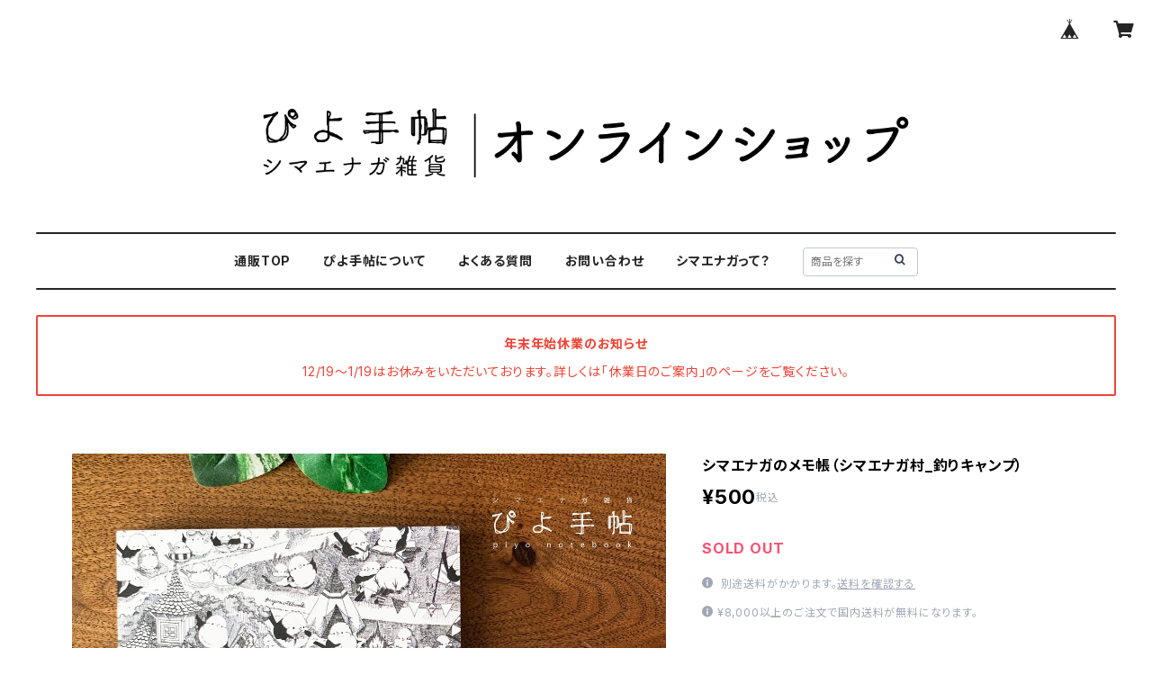

--- FILE ---
content_type: text/html; charset=UTF-8
request_url: https://www.piyonotebook.com/items/26695488/reviews?format=user&score=all&page=1
body_size: 1258
content:
				<li class="review01__listChild">
			<figure class="review01__itemInfo">
				<a href="/items/2265710" class="review01__imgWrap">
					<img src="https://baseec-img-mng.akamaized.net/images/item/origin/625db2eb3f27147459656905cd778dc7.png?imformat=generic&q=90&im=Resize,width=146,type=normal" alt="ぷっかり浮いてる！シマエナガのマグカップ" class="review01__img">
				</a>
				<figcaption class="review01__item">
					<i class="review01__iconImg ico--good"></i>
					<p class="review01__itemName">ぷっかり浮いてる！シマエナガのマグカップ</p>
										<time datetime="2026-01-23" class="review01__date">2026/01/23</time>
				</figcaption>
			</figure><!-- /.review01__itemInfo -->
								</li>
				<li class="review01__listChild">
			<figure class="review01__itemInfo">
				<a href="/items/70408981" class="review01__imgWrap">
					<img src="https://baseec-img-mng.akamaized.net/images/item/origin/2a82a6d2a8bcceb57870dae3ce0a2c62.png?imformat=generic&q=90&im=Resize,width=146,type=normal" alt="【コーヒーどうぞ柄】シマエナガのもふもふブランケット" class="review01__img">
				</a>
				<figcaption class="review01__item">
					<i class="review01__iconImg ico--good"></i>
					<p class="review01__itemName">【コーヒーどうぞ柄】シマエナガのもふもふブランケット</p>
										<time datetime="2026-01-23" class="review01__date">2026/01/23</time>
				</figcaption>
			</figure><!-- /.review01__itemInfo -->
								</li>
				<li class="review01__listChild">
			<figure class="review01__itemInfo">
				<a href="/items/122770045" class="review01__imgWrap">
					<img src="https://baseec-img-mng.akamaized.net/images/item/origin/cf448953cb13e7e7136b3b63990ace75.jpg?imformat=generic&q=90&im=Resize,width=146,type=normal" alt="【ホテルシマエナガ】シマエナガのメモ帳" class="review01__img">
				</a>
				<figcaption class="review01__item">
					<i class="review01__iconImg ico--good"></i>
					<p class="review01__itemName">【ホテルシマエナガ】シマエナガのメモ帳</p>
										<time datetime="2025-12-22" class="review01__date">2025/12/22</time>
				</figcaption>
			</figure><!-- /.review01__itemInfo -->
								</li>
				<li class="review01__listChild">
			<figure class="review01__itemInfo">
				<a href="/items/122765656" class="review01__imgWrap">
					<img src="https://baseec-img-mng.akamaized.net/images/item/origin/a8e1b4a6f17d37ab13f622717d88a435.jpg?imformat=generic&q=90&im=Resize,width=146,type=normal" alt="【12星座】シマエナガのメモ帳" class="review01__img">
				</a>
				<figcaption class="review01__item">
					<i class="review01__iconImg ico--good"></i>
					<p class="review01__itemName">【12星座】シマエナガのメモ帳</p>
										<time datetime="2025-12-22" class="review01__date">2025/12/22</time>
				</figcaption>
			</figure><!-- /.review01__itemInfo -->
								</li>
				<li class="review01__listChild">
			<figure class="review01__itemInfo">
				<a href="/items/117594338" class="review01__imgWrap">
					<img src="https://baseec-img-mng.akamaized.net/images/item/origin/f78f1127eebb550eecd60d88f7635483.jpg?imformat=generic&q=90&im=Resize,width=146,type=normal" alt="【再販予約受付】シマエナガの宇宙オラクルカード" class="review01__img">
				</a>
				<figcaption class="review01__item">
					<i class="review01__iconImg ico--good"></i>
					<p class="review01__itemName">【再販予約受付】シマエナガの宇宙オラクルカード</p>
										<time datetime="2025-12-03" class="review01__date">2025/12/03</time>
				</figcaption>
			</figure><!-- /.review01__itemInfo -->
						<p class="review01__comment">待ちに待ってた再販！
とても可愛いシマエナガちゃん達をありがとうございます</p>
								</li>
				<li class="review01__listChild">
			<figure class="review01__itemInfo">
				<a href="/items/117594338" class="review01__imgWrap">
					<img src="https://baseec-img-mng.akamaized.net/images/item/origin/f78f1127eebb550eecd60d88f7635483.jpg?imformat=generic&q=90&im=Resize,width=146,type=normal" alt="【再販予約受付】シマエナガの宇宙オラクルカード" class="review01__img">
				</a>
				<figcaption class="review01__item">
					<i class="review01__iconImg ico--good"></i>
					<p class="review01__itemName">【再販予約受付】シマエナガの宇宙オラクルカード</p>
										<time datetime="2025-12-02" class="review01__date">2025/12/02</time>
				</figcaption>
			</figure><!-- /.review01__itemInfo -->
						<p class="review01__comment">可愛いオラクルカードが手に届き、嬉しさでいっぱいです🫶ありがとうございました！</p>
								</li>
				<li class="review01__listChild">
			<figure class="review01__itemInfo">
				<a href="/items/117595763" class="review01__imgWrap">
					<img src="https://baseec-img-mng.akamaized.net/images/item/origin/73ae067494f1fed70aaea5e6ce47b2c0.jpg?imformat=generic&q=90&im=Resize,width=146,type=normal" alt="季節を楽しむシマエナガ　卓上カレンダー（2026年版）" class="review01__img">
				</a>
				<figcaption class="review01__item">
					<i class="review01__iconImg ico--good"></i>
					<p class="review01__itemName">季節を楽しむシマエナガ　卓上カレンダー（2026年版）</p>
										<time datetime="2025-11-10" class="review01__date">2025/11/10</time>
				</figcaption>
			</figure><!-- /.review01__itemInfo -->
								</li>
				<li class="review01__listChild">
			<figure class="review01__itemInfo">
				<a href="/items/122767567" class="review01__imgWrap">
					<img src="https://baseec-img-mng.akamaized.net/images/item/origin/85ff2f37c359fb2a22b269dfe1c82ad7.jpg?imformat=generic&q=90&im=Resize,width=146,type=normal" alt="【12星座】シマエナガのもふもふブランケット" class="review01__img">
				</a>
				<figcaption class="review01__item">
					<i class="review01__iconImg ico--good"></i>
					<p class="review01__itemName">【12星座】シマエナガのもふもふブランケット</p>
										<time datetime="2025-11-10" class="review01__date">2025/11/10</time>
				</figcaption>
			</figure><!-- /.review01__itemInfo -->
								</li>
				<li class="review01__listChild">
			<figure class="review01__itemInfo">
				<a href="/items/122767567" class="review01__imgWrap">
					<img src="https://baseec-img-mng.akamaized.net/images/item/origin/85ff2f37c359fb2a22b269dfe1c82ad7.jpg?imformat=generic&q=90&im=Resize,width=146,type=normal" alt="【12星座】シマエナガのもふもふブランケット" class="review01__img">
				</a>
				<figcaption class="review01__item">
					<i class="review01__iconImg ico--good"></i>
					<p class="review01__itemName">【12星座】シマエナガのもふもふブランケット</p>
										<time datetime="2025-11-05" class="review01__date">2025/11/05</time>
				</figcaption>
			</figure><!-- /.review01__itemInfo -->
								</li>
				<li class="review01__listChild">
			<figure class="review01__itemInfo">
				<a href="/items/116935004" class="review01__imgWrap">
					<img src="https://baseec-img-mng.akamaized.net/images/item/origin/d9e12839b293745fd1f7bd784c9b5da6.png?imformat=generic&q=90&im=Resize,width=146,type=normal" alt="ホテルシマエナガの万年筆（インクカートリッジ付き）【受注生産】" class="review01__img">
				</a>
				<figcaption class="review01__item">
					<i class="review01__iconImg ico--good"></i>
					<p class="review01__itemName">ホテルシマエナガの万年筆（インクカートリッジ付き）【受注生産】</p>
										<time datetime="2025-10-30" class="review01__date">2025/10/30</time>
				</figcaption>
			</figure><!-- /.review01__itemInfo -->
								</li>
				<li class="review01__listChild">
			<figure class="review01__itemInfo">
				<a href="/items/117596764" class="review01__imgWrap">
					<img src="https://baseec-img-mng.akamaized.net/images/item/origin/ee560d87dc010c9c89254113a6a300a1.png?imformat=generic&q=90&im=Resize,width=146,type=normal" alt="ホテルシマエナガのルームキーホルダー" class="review01__img">
				</a>
				<figcaption class="review01__item">
					<i class="review01__iconImg ico--good"></i>
					<p class="review01__itemName">ホテルシマエナガのルームキーホルダー</p>
										<p class="review01__itemVariation">緑</p>
										<time datetime="2025-10-30" class="review01__date">2025/10/30</time>
				</figcaption>
			</figure><!-- /.review01__itemInfo -->
								</li>
				<li class="review01__listChild">
			<figure class="review01__itemInfo">
				<a href="/items/117596764" class="review01__imgWrap">
					<img src="https://baseec-img-mng.akamaized.net/images/item/origin/ee560d87dc010c9c89254113a6a300a1.png?imformat=generic&q=90&im=Resize,width=146,type=normal" alt="ホテルシマエナガのルームキーホルダー" class="review01__img">
				</a>
				<figcaption class="review01__item">
					<i class="review01__iconImg ico--good"></i>
					<p class="review01__itemName">ホテルシマエナガのルームキーホルダー</p>
										<p class="review01__itemVariation">青</p>
										<time datetime="2025-10-30" class="review01__date">2025/10/30</time>
				</figcaption>
			</figure><!-- /.review01__itemInfo -->
								</li>
				<li class="review01__listChild">
			<figure class="review01__itemInfo">
				<a href="/items/90424898" class="review01__imgWrap">
					<img src="https://baseec-img-mng.akamaized.net/images/item/origin/d28dbba568a754d290f139a273e5cdb9.jpg?imformat=generic&q=90&im=Resize,width=146,type=normal" alt="新装版・ぴよ手帖のシマエナガタロット【大アルカナ22枚セット】" class="review01__img">
				</a>
				<figcaption class="review01__item">
					<i class="review01__iconImg ico--good"></i>
					<p class="review01__itemName">新装版・ぴよ手帖のシマエナガタロット【大アルカナ22枚セット】</p>
										<time datetime="2025-10-03" class="review01__date">2025/10/03</time>
				</figcaption>
			</figure><!-- /.review01__itemInfo -->
								</li>
				<li class="review01__listChild">
			<figure class="review01__itemInfo">
				<a href="/items/116934748" class="review01__imgWrap">
					<img src="https://baseec-img-mng.akamaized.net/images/item/origin/de5aaed43983399f5cb97e2128417a93.png?imformat=generic&q=90&im=Resize,width=146,type=normal" alt="ホテルシマエナガのスタッフTシャツ（背面プリント・紺）【受注生産】" class="review01__img">
				</a>
				<figcaption class="review01__item">
					<i class="review01__iconImg ico--good"></i>
					<p class="review01__itemName">ホテルシマエナガのスタッフTシャツ（背面プリント・紺）【受注生産】</p>
										<p class="review01__itemVariation">L</p>
										<time datetime="2025-09-30" class="review01__date">2025/09/30</time>
				</figcaption>
			</figure><!-- /.review01__itemInfo -->
								</li>
				<li class="review01__listChild">
			<figure class="review01__itemInfo">
				<a href="/items/116933028" class="review01__imgWrap">
					<img src="https://baseec-img-mng.akamaized.net/images/item/origin/470de9cb7527f5c0f537b2c7db942ca4.png?imformat=generic&q=90&im=Resize,width=146,type=normal" alt="ホテルシマエナガのマグカップ【受注生産】" class="review01__img">
				</a>
				<figcaption class="review01__item">
					<i class="review01__iconImg ico--good"></i>
					<p class="review01__itemName">ホテルシマエナガのマグカップ【受注生産】</p>
										<time datetime="2025-09-30" class="review01__date">2025/09/30</time>
				</figcaption>
			</figure><!-- /.review01__itemInfo -->
								</li>
				<li class="review01__listChild">
			<figure class="review01__itemInfo">
				<a href="/items/116932621" class="review01__imgWrap">
					<img src="https://baseec-img-mng.akamaized.net/images/item/origin/ccdfa9c754e2b7522cc741904d629d1c.png?imformat=generic&q=90&im=Resize,width=146,type=normal" alt="ホテルシマエナガのフェイスタオル【受注生産】" class="review01__img">
				</a>
				<figcaption class="review01__item">
					<i class="review01__iconImg ico--good"></i>
					<p class="review01__itemName">ホテルシマエナガのフェイスタオル【受注生産】</p>
										<time datetime="2025-09-30" class="review01__date">2025/09/30</time>
				</figcaption>
			</figure><!-- /.review01__itemInfo -->
								</li>
				<li class="review01__listChild">
			<figure class="review01__itemInfo">
				<a href="/items/116934341" class="review01__imgWrap">
					<img src="https://baseec-img-mng.akamaized.net/images/item/origin/2cff24538c8a58956f0188f4e6c71f26.png?imformat=generic&q=90&im=Resize,width=146,type=normal" alt="ホテルシマエナガのハンドタオル【受注生産】" class="review01__img">
				</a>
				<figcaption class="review01__item">
					<i class="review01__iconImg ico--good"></i>
					<p class="review01__itemName">ホテルシマエナガのハンドタオル【受注生産】</p>
										<time datetime="2025-09-30" class="review01__date">2025/09/30</time>
				</figcaption>
			</figure><!-- /.review01__itemInfo -->
								</li>
				<li class="review01__listChild">
			<figure class="review01__itemInfo">
				<a href="/items/116932621" class="review01__imgWrap">
					<img src="https://baseec-img-mng.akamaized.net/images/item/origin/ccdfa9c754e2b7522cc741904d629d1c.png?imformat=generic&q=90&im=Resize,width=146,type=normal" alt="ホテルシマエナガのフェイスタオル【受注生産】" class="review01__img">
				</a>
				<figcaption class="review01__item">
					<i class="review01__iconImg ico--good"></i>
					<p class="review01__itemName">ホテルシマエナガのフェイスタオル【受注生産】</p>
										<time datetime="2025-09-26" class="review01__date">2025/09/26</time>
				</figcaption>
			</figure><!-- /.review01__itemInfo -->
								</li>
				<li class="review01__listChild">
			<figure class="review01__itemInfo">
				<a href="/items/116933028" class="review01__imgWrap">
					<img src="https://baseec-img-mng.akamaized.net/images/item/origin/470de9cb7527f5c0f537b2c7db942ca4.png?imformat=generic&q=90&im=Resize,width=146,type=normal" alt="ホテルシマエナガのマグカップ【受注生産】" class="review01__img">
				</a>
				<figcaption class="review01__item">
					<i class="review01__iconImg ico--good"></i>
					<p class="review01__itemName">ホテルシマエナガのマグカップ【受注生産】</p>
										<time datetime="2025-09-26" class="review01__date">2025/09/26</time>
				</figcaption>
			</figure><!-- /.review01__itemInfo -->
								</li>
				<li class="review01__listChild">
			<figure class="review01__itemInfo">
				<a href="/items/116932894" class="review01__imgWrap">
					<img src="https://baseec-img-mng.akamaized.net/images/item/origin/e350fa4258d0a0150fca152b6c917945.png?imformat=generic&q=90&im=Resize,width=146,type=normal" alt="ホテルシマエナガのフラットポーチ【受注生産】" class="review01__img">
				</a>
				<figcaption class="review01__item">
					<i class="review01__iconImg ico--good"></i>
					<p class="review01__itemName">ホテルシマエナガのフラットポーチ【受注生産】</p>
										<time datetime="2025-09-20" class="review01__date">2025/09/20</time>
				</figcaption>
			</figure><!-- /.review01__itemInfo -->
								</li>
		